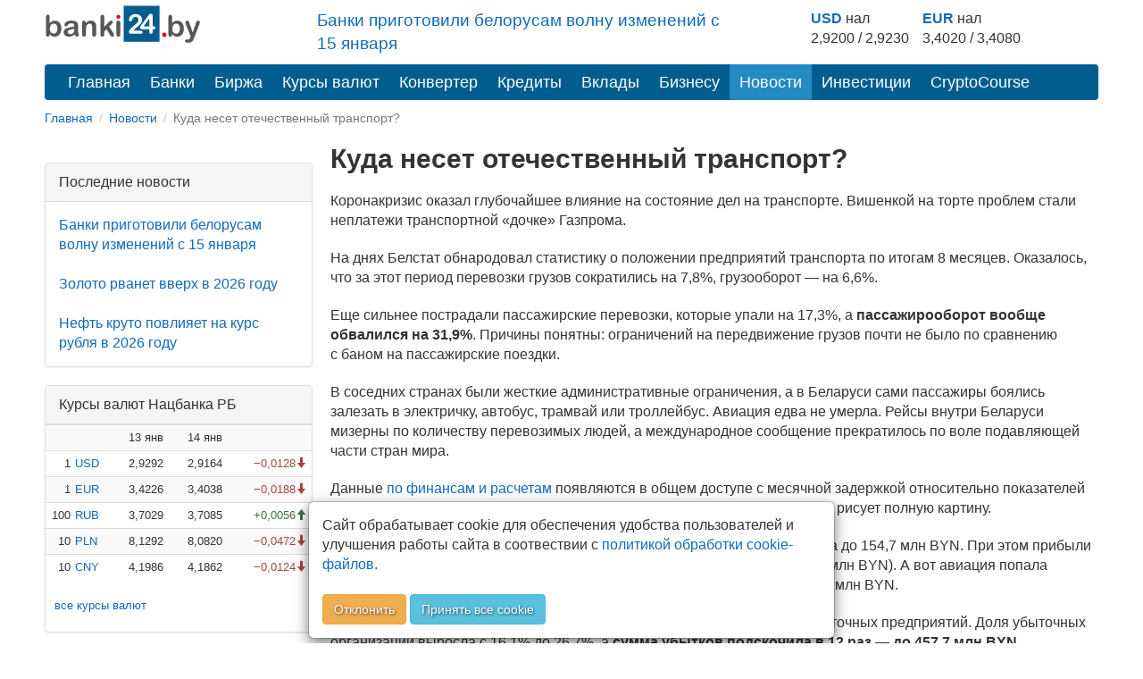

--- FILE ---
content_type: text/html; charset=utf-8
request_url: https://banki24.by/news/4391-kuda-neset-otechestvennyy-transport
body_size: 8405
content:
<!DOCTYPE html>
<html lang="ru-BY">
<head>
	<meta charset="utf-8">
	<meta http-equiv="X-UA-Compatible" content="IE=edge">
	<meta name="viewport" content="width=device-width, initial-scale=1">
	<meta name="description" content="Куда несет отечественный транспорт?">
	<meta name="news_keywords" content="Куда несет отечественный транспорт?">
	<meta name="keywords" content="Куда несет отечественный транспорт?">
	<meta name="author" content="">
	<meta name="robots" content="index, follow">
	<meta name="referrer" content="origin">
	<title>Куда несет отечественный транспорт?</title>
	<meta property="og:title" content="Куда несет отечественный транспорт?">
	<meta property="og:type" content="article">
		<meta property="article:published_time" content="2020-09-22T08:55:08+0300"/>
		<meta property="og:image" content="https://banki24.by/uploads/static/savings-px.jpg">
	<meta property="og:url" content="https://banki24.by/news/4391-kuda-neset-otechestvennyy-transport">
	<meta property="og:site_name" content="banki24.by">
	<meta property="og:description" content="Куда несет отечественный транспорт?">
	<meta property="og:locale" content="ru-BY">

	<link rel="canonical" href="https://banki24.by/news/4391-kuda-neset-otechestvennyy-transport"/>

    
    <link rel="icon" href="/favicon.svg" type="image/svg+xml">
<link type="text/css" href="/static/css/styles151225.css" rel="stylesheet" />
    
    
    </head>
<body>
<div class="container">	
	<div class="adfox-100x200-birja ">
	</div>
	<div class="container pull-right  visible-md visible-lg">
    <div class="row">
        <div class="col-md-5 col-md-offset-3 pt-10px">
        <p class="lead mb-10px font-size-1-2">
                        <a href="/news/8064-banki-prigotovili-belorusam-volnu">Банки приготовили белорусам волну изменений с 15 января</a>                   
        </p>
        </div>
        
        <div class="col-md-4 pull-right">
            <div class="courses-widget" style="padding-top: 10px;">
<!--<div class="panel-body">-->
<table class="table-sm" style="margin: auto;"> 
<tr>
    <td><b><a href="/minsk/kurs/usd?utm_source=banki24&amp;utm_medium=banner&amp;utm_campaign=logo-courses">USD</a></b> нал</td>
    <td> </td>
    <td><b><a href="/minsk/kurs/eur?utm_source=banki24&amp;utm_medium=banner&amp;utm_campaign=logo-courses">EUR</a></b> нал</td>
    <!--<td align="center">USD НБРБ</td>
    <td align="center">EUR НБРБ</td>-->
</tr>
<tr>
     
        <!--<td align="right" style="padding-right: 0px; padding-left: 0px;">1</td>
        <td><a href="/minsk/kurs/usd">USD</a></td>-->
        <td align="center">2,9200 / 2,9230</td>
        <td  style="padding-right: 15px;"> </td>
    
        <!--<td align="right" style="padding-right: 0px; padding-left: 0px;">1</td>
        <td><a href="/minsk/kurs/eur">EUR</a></td>-->
        <td align="center">3,4020 / 3,4080</td>
        <td  style="padding-right: 15px;"> </td>

</tr>
</table>
</div><!--</div>-->

        </div>
    </div>
</div>

    <a id="logo-block" href="/"><img id="logo" src="/static/images/banki24_logo.svg" width="175" height="45" alt="banki24.by" class="logo-b24" /></a>
    <nav class="navbar navbar-default navbar-b24" role="navigation">
        <div class="container-fluid">

            <div class="navbar-header">
                
                <button type="button" class="navbar-toggle collapsed" data-toggle="collapse" data-target="#menu" aria-expanded="false">
					<span class="sr-only">Toggle navigation</span>
					<span class="icon-bar"></span>
					<span class="icon-bar"></span>
					<span class="icon-bar"></span>
				</button>
			</div>

			<ul class="nav navbar-nav navbar-collapse navbar-b24 collapse"  id="menu">
				<li><a href="/">Главная</a></li>
                				<li><a href="/banks">Банки</a></li>
                								<li><a href="/exchange">Биржа</a></li>
				                				<li><a href="/currencies">Курсы валют</a></li>
				<li><a href="/converter">Конвертер</a></li>
                                				<li><a href="/kredity/potrebitelskie">Кредиты</a></li>
                                <li><a href="/vklady">Вклады</a></li>
                <li class="has-submenu">
                    <a href="#">Бизнесу</a>
                    <ul class="dropdown-menu">
                        <li><a class="submenu-main" href="/rko">Расчётно-кассовое обслуживание</a></li>
                        <li><a href="/rko/tarify">Тарифы на РКО</a></li>
                        <li><a href="/rko/dlya-ip">РКО для ИП</a></li>
                        <li><a class="submenu-main pt-10px" href="https://abfin.by/referal/?partner=banki24" target="_blank">Кредиты для юрлиц</a></li>
                        <li><a class="submenu-main pt-10px" href="/kurs/dlya-yurlic">Курсы валют для юрлиц и ИП</a></li>
                    </ul>
                </li>
                				<li class="active"><a href="/news" class="current">Новости</a></li>
                                <li class="has-submenu">
                    <a href="#">Инвестиции</a>
                    <ul class="dropdown-menu">
                        <li><a class="submenu-main pt-10px" href="/investicii/tokens/fainex">Токены</a></li>
                        <li><a class="submenu-main pt-10px" href="/investicii/tokens/emitenty">Эмитентам</a></li>
                    </ul>
                </li>
                <li><a href="/kurs/cryptocourse">CryptoCourse</a></li>
                <li></li>
			</ul>
		</div>
	</nav>
		
	<ol class="breadcrumb-sm" itemscope itemtype="https://schema.org/BreadcrumbList">
							<li itemprop="itemListElement" itemscope itemtype="https://schema.org/ListItem">
									<a href="/" itemprop="item"><span itemprop="name">Главная</span></a>					<meta itemprop="position" content="1">
							</li>
					<li itemprop="itemListElement" itemscope itemtype="https://schema.org/ListItem">
									<a href="/news" itemprop="item"><span itemprop="name">Новости</span></a>					<meta itemprop="position" content="2">
							</li>
					<li class="active">
									Куда несет отечественный транспорт?							</li>
			</ol>	

		<div class="after-bread mb-20px ">
	<div id="adfxhead" align="center" class="d-block mx-auto">
<div id="adfox_153483838593123020"></div></div></div><div class="after-breadcrumb-news-mobile ">
	<div id="adfxheadmobile" class="d-block mx-auto">
<div id="adfox_news_top_mobile"></div></div></div>	<div class="row">
		<div class="banner300">
	<div class="adfox-240h400-left-top ">
	<div align="center" class="d-block mx-auto"><div id="adfox_152032889825566261" class="mb-20px hidden-xs hidden-sm"></div>
<div id="adfox_152032895581021756" class="mb-20px"></div></div></div><div class="panel panel-default poslednie-novosti visible-md visible-lg">
	<div class="panel-heading">Последние новости</div>
	<div class="panel-body">
		 <a href="/news/8064-banki-prigotovili-belorusam-volnu">Банки приготовили белорусам волну изменений с 15 января</a><br /><br /> <a href="/news/8063-zoloto-rvanet-vverh-v">Золото рванет вверх в 2026 году</a><br /><br /> <a href="/news/8062-neft-kruto-povliyaet-na">Нефть круто повлияет на курс рубля в 2026 году</a>	</div>
</div><div class="AdFox-240h400-LEFT-Bottom visible-md visible-lg">
	<div id="adfox_152006435778491739" class="mx-auto mb-20px text-center lazy-block" data-type="adsbyadfox"></div></div><div class="panel panel-default courses-widget visible-md visible-lg">
	<div class="panel-heading">Курсы валют Нацбанка РБ</div>
	<div class="panel-body">
		
<table class="table table-condensed table-striped table-hover" width="100%">           
<tr><td></td><td></td><td align="right">13 янв</td><td align="right">14 янв</td><td></td></tr>
    <tr>
        <td align="right" class="pr-0 pl-0">1</td>
        <td class="pr-0"><a href="/currencies/nbrb/usd">USD</a></td>
        <td align="right">2,9292</td>
        <td align="right">2,9164</td>
        <td align="right">
                <span class="text-danger glyphicon glyphicon-arrow-down">&minus;0,0128</span>
                </td>
    </tr>
    <tr>
        <td align="right" class="pr-0 pl-0">1</td>
        <td class="pr-0"><a href="/currencies/nbrb/eur">EUR</a></td>
        <td align="right">3,4226</td>
        <td align="right">3,4038</td>
        <td align="right">
                <span class="text-danger glyphicon glyphicon-arrow-down">&minus;0,0188</span>
                </td>
    </tr>
    <tr>
        <td align="right" class="pr-0 pl-0">100</td>
        <td class="pr-0"><a href="/currencies/nbrb/rub">RUB</a></td>
        <td align="right">3,7029</td>
        <td align="right">3,7085</td>
        <td align="right">
                <span class="text-success glyphicon glyphicon-arrow-up">&plus;0,0056</span>
                </td>
    </tr>
    <tr>
        <td align="right" class="pr-0 pl-0">10</td>
        <td class="pr-0"><a href="/currencies/nbrb/pln">PLN</a></td>
        <td align="right">8,1292</td>
        <td align="right">8,0820</td>
        <td align="right">
                <span class="text-danger glyphicon glyphicon-arrow-down">&minus;0,0472</span>
                </td>
    </tr>
    <tr>
        <td align="right" class="pr-0 pl-0">10</td>
        <td class="pr-0"><a href="/currencies/nbrb/cny">CNY</a></td>
        <td align="right">4,1986</td>
        <td align="right">4,1862</td>
        <td align="right">
                <span class="text-danger glyphicon glyphicon-arrow-down">&minus;0,0124</span>
                </td>
    </tr>
</table>
<p class="ml-10px"><a href="/currencies">все курсы валют</a></p>	</div>
</div><div class="panel panel-default courses-widget visible-md visible-lg">
	<div class="panel-heading">Курсы валют ЦБ РФ</div>
	<div class="panel-body">
		
<table class="table table-condensed table-striped table-hover" width="100%">           
<tr><td></td><td align="right">13 янв</td><td align="right">14 янв</td><td></td></tr>
    <tr>
        <td class="pr-0"><a href="/currencies/cbrf/usd">USD</a></td>
        <td align="right">78,7913</td>
        <td align="right">78,8527</td>
        <td align="right">
                <span class="text-success glyphicon glyphicon-arrow-up">&plus;0,0614</span>
                </td>
    </tr>
    <tr>
        <td class="pr-0"><a href="/currencies/cbrf/eur">EUR</a></td>
        <td align="right">91,9668</td>
        <td align="right">92,3973</td>
        <td align="right">
                <span class="text-success glyphicon glyphicon-arrow-up">&plus;0,4305</span>
                </td>
    </tr>
    <tr>
        <td class="pr-0"><a href="/currencies/cbrf/byn">BYN</a></td>
        <td align="right">26,8986</td>
        <td align="right">27,0377</td>
        <td align="right">
                <span class="text-success glyphicon glyphicon-arrow-up">&plus;0,1391</span>
                </td>
    </tr>
    <tr>
        <td class="pr-0"><a href="/currencies/cbrf/pln">PLN</a></td>
        <td align="right">21,8640</td>
        <td align="right">21,8531</td>
        <td align="right">
                <span class="text-danger glyphicon glyphicon-arrow-down">&minus;0,0109</span>
                </td>
    </tr>
    <tr>
        <td class="pr-0"><a href="/currencies/cbrf/cny">CNY</a></td>
        <td align="right">11,2856</td>
        <td align="right">11,2763</td>
        <td align="right">
                <span class="text-danger glyphicon glyphicon-arrow-down">&minus;0,0093</span>
                </td>
    </tr>
</table>
<p class="ml-10px"><a href="/currencies">все курсы валют</a></p>	</div>
</div></div>
<div class="content_right">
    <h1>Куда несет отечественный транспорт?</h1>

	
	<p>Коронакризис оказал глубочайшее влияние на&nbsp;состояние дел на&nbsp;транспорте. Вишенкой на&nbsp;торте проблем стали неплатежи транспортной &laquo;дочке&raquo; Газпрома.</p><p>На&nbsp;днях Белстат обнародовал статистику о&nbsp;положении предприятий транспорта по&nbsp;итогам 8&nbsp;месяцев. Оказалось, что за&nbsp;этот период перевозки грузов сократились на&nbsp;7,8%, грузооборот&nbsp;&mdash; на&nbsp;6,6%.</p><p>Еще сильнее пострадали пассажирские перевозки, которые упали на 17,3%, а <strong>пассажирооборот вообще обвалился на 31,9%</strong>. Причины понятны: ограничений на&nbsp;передвижение грузов почти не&nbsp;было по&nbsp;сравнению с&nbsp;баном на&nbsp;пассажирские поездки.</p><p>В&nbsp;соседних странах были жесткие административные ограничения, а&nbsp;в&nbsp;Беларуси сами пассажиры боялись залезать в&nbsp;электричку, автобус, трамвай или троллейбус. Авиация едва не&nbsp;умерла. Рейсы внутри Беларуси мизерны по&nbsp;количеству перевозимых людей, а&nbsp;международное сообщение прекратилось по&nbsp;воле подавляющей части стран мира.</p><p><!--<div id="adfox_news_1920345069339" class="center-block"></div>14-09-23-->
<div id="adfox_inpage_156820952757347713" class="text-center center-block mx-auto mb-20px"></div>
<div id="adfox_640x1000" class="text-center d-block mx-auto mb-20px"></div>
<!--<script async src="https://telegram.org/js/telegram-widget.js?22" data-telegram-post="banki24_news/9245" data-width="100%"></script>--></p><p>Данные <a href="/news/4380-u-predpriyatiy-flagmanov-v">по финансам и расчетам</a> появляются в общем доступе с месячной задержкой относительно показателей грузовых и пассажирских перевозок. Но и статистика за 7 месяцев неплохо рисует полную картину.</p><p>Чистая прибыль крупных и&nbsp;средних предприятий транспорта упала в&nbsp;3 раза до&nbsp;154,7&nbsp;млн BYN. При этом прибыли сконцентрировал на&nbsp;себе сухопутный и&nbsp;трубопроводный транспорт (210,2&nbsp;млн BYN). А&nbsp;вот авиация попала в&nbsp;глубокие убытки: воздушный транспорт получил пробоину размером 93,3&nbsp;млн BYN.</p><p>На транспорте существенно увеличилось количество и сумма убытков убыточных предприятий. Доля убыточных организаций выросла с 16,1% до 26,7%, а <strong>сумма убытков подскочила в 12 раз &mdash; до 457,7 млн BYN</strong>.</p><p>Долговое бремя транспортных предприятий <a href="/news/4384-glavnye-predpriyatiya-belarusi-otdali">поднялось к 2019 году на 30%</a>. За 7 месяцев на транспорте перечислили в пользу кредиторов 1,302 млрд BYN. На это у компаний ушло 12,7% выручки (каждый восьмой рубль).</p><p><div id="adfox_154158402291681459" style="max-width:356px; float: right; margin-bottom: 15px; padding-left:10px; padding-right: 10px;"></div></p><p>Суммарные долги транспортных организаций с&nbsp;начала года выросли на&nbsp;19,6% до&nbsp;7,091&nbsp;млрд BYN. Просрочка увеличивалась еще быстрее&nbsp;&mdash; на&nbsp;66,7% до&nbsp;326,1&nbsp;млн BYN.</p><p><a href="/news/4381-summarnye-dolgi-predpriyatiy-flagmanov">Суммарные обязательства</a> состоят из долгов по кредитам и займам и кредиторки. В первом случае размер обязательств транспортников достиг 3,508 млрд BYN, во втором &mdash; 3,582 млрд BYN. Долги по кредитам и займам выросли с 1 января на 22,5%, по кредиторке &mdash; на 17%.</p><p>Не платили и транспортникам. На 1 августа дебиторка транспортных компаний составила 3,007 млрд BYN (+21,1% с начала года). Просрочка по дебиторке выросла аж в 5,3 раза до 855,7 млн BYN. Основную массу проблемной дебиторки на транспорте <strong>накопила &laquo;дочка&raquo; Газпрома в Беларуси</strong>. Эти долги будут погашены в&nbsp;сентябре&mdash;октябре&nbsp;&mdash; за&nbsp;счет кредита Евразийского фонда стабилизации и&nbsp;развития.</p><p><style>
    .social-container {
        text-align: center;
        padding-top: 10px;
       padding-bottom: 10px;
    }
    .social-block {
        display: flex;
        justify-content: center;
        gap: 10px;
        padding: 10px;
        background: #f8f9fa;
        border-radius: 10px;
        text-align: center;
        flex-wrap: wrap;
    }

    .social-item {
        display: flex;
        align-items: center;
        gap: 5px;
        text-decoration: none;
        color: #fff;
        font-size: 14px;
        font-weight: bold;
        padding: 8px 10px;
        border-radius: 8px;
        transition: 0.3s;
        justify-content: center;
        white-space: nowrap;
        max-width: 110px; 
        flex-grow: 1;
        text-align: center;
    }

    .social-item img {
        width: 20px;
        height: 20px;
    }
    .telegram { background: #0088cc; }
    .viber { background: #7360F2; }
    .instagram { background: #E1306C; }

    .social-item:hover {
        opacity: 0.8;
    }

a.social-item:focus, a.social-item:hover {
    color: white;
    text-decoration: none;
}
</style>

<div class="social-container">
    <strong>Подписывайтесь на banki24</strong>
    <div class="social-block">
        <a href="https://t.me/banki24_news" class="social-item telegram">
            <img src="/uploads/telegram_logo.svg" alt="Telegram">
            Telegram
        </a>
        <a href="https://invite.viber.com/?g2=AQBKJNqdUe6HL1RFEsgVRYRhrfSFqYErBiHs283Dq94j9z8qMwZJRNGdsMIKVgjr" class="social-item viber">
            <img src="/uploads/viber_logo_w.svg" alt="Viber">
            Viber
        </a>
        <a href="https://www.instagram.com/banki24.by/" class="social-item instagram">
            <img src="/uploads/instagram_logo.svg" alt="Instagram">
            Instagram
        </a>
    </div>
</div></p>
	
	<div class="clearfix"></div>

	<div>
				<div class="pull-left">
			<span class="glyphicon glyphicon-time"></span> 2020-09-22		</div>
		
		<div class="pull-right">
					<a href="/news/tags/belstat" class="label label-default">Белстат</a>					<a href="/news/tags/analitika" class="label label-default">Аналитика</a>				</div>
	</div>

    <div class="knopka-podelitsya mb-20px mt-20px pt-20px ">
	<script> var load_share=1;</script>
<div class="ya-share2" data-services="vkontakte,whatsapp,telegram,odnoklassniki,facebook,twitter,viber,skype"></div></div><div class="mAFTER-Top ">
	</div>
    
    <div class="AFTER-Bottom ">
	<div id="adfox_152006463379091219" class="mx-auto text-center lazy-block" data-type="adsbyadfox"></div></div><div class="mAFTER-Bottom mb-20px ">
	<div id="adfox_152006526787438205" class="mx-auto text-center lazy-block" data-type="adsbyadfox"></div></div></div>	</div>

    <nav class="navbar-default visible-xs-block" role="navigation">
        <div class="container-fluid">
            <ul class="nav navbar-nav">
                <li><a href="/">Главная</a></li>
                                    <li><a href="/banks">Банки</a></li>
                                                    <li><a href="/exchange">Биржа</a></li>
                                                    <li><a href="/currencies">Курсы валют</a></li>
                                                    <li class="active"><a href="/news" class="current">Новости</a></li>
                                                    <li><a href="/wiki">Wiki</a></li>
                            </ul>
        </div>
    </nav>
    <footer class="footer">
	<div class="Footer container ">
	<p class="text-muted pt-10px"><a href="/news/1637-contacts">Контакты</a>&emsp;&emsp;<a href="/news/2305-pravila-perepechatki">Правила перепечатки</a>&emsp;&emsp;<a href="/wiki/privacy">Политика конфиденциальности</a></br>
<small class="pull-right muted">УНП 192853731</small></p>
<p class="text-muted"><span class="label label-warning">18+</span> Информация на сайте не является офертой и носит справочно-информационный характер.</p></div><div class="AdFox-Fullscreen-mobile-FOOTER ">
	<div id="adfox_151393413075882937"></div></div>    </footer>

	<div class="cookies_consent mx-auto">
	    <div class="modal-content mx-auto">
	      <div class="modal-body">
	            Сайт обрабатывает cookie для обеспечения удобства пользователей и улучшения работы сайта в соотвествии с <a class="cookies_consent__read" href="/wiki/polozhenie-o-politike-obrabotki-kuki" target="_blank">политикой обработки cookie-файлов.</a><br><br><button class="cookies_consent__apply btn btn-warning text-shadow" type="button">Отклонить</button>
	             <button class="cookies_consent__apply btn btn-info text-shadow" type="button">Принять все cookie</button>
	      </div>
	    </div>
	</div>
</div>

<!--<div id='adfox_bottom_line'></div>
<div id='adfox_bottom_line_desk'></div>-->
<script>document.querySelector(".navbar-toggle").addEventListener('click', function() { document.querySelector('#menu').classList.toggle('collapse'); });
</script>
<!--<script async src="https://yandex.ru/ads/system/header-bidding.js"></script>
<script async src="/static/js/bidding20230808.js"></script>-->
<script>window.yaContextCb = window.yaContextCb || []</script>
<script src="https://yandex.ru/ads/system/context.js" async></script>
<script>
if (document.getElementById('yandex_rtb_C-A-1641831-22') !== null) {
window.yaContextCb.push(()=>{
  Ya.Context.AdvManager.renderWidget({
    renderTo: 'yandex_rtb_C-A-1641831-22',
    blockId: 'C-A-1641831-22'
  })
})
}</script>
<script async src="/static/js/ads260325.js"></script>
<script defer src="/static/js/defer100621.js"></script>
<script>
	if ( !document.cookie.split(";").some((item) => item.trim().startsWith("personal_data=")) ) {
		const container = document.querySelector('.cookies_consent');
		if (container) {	
			for (var request_buttons = container.querySelectorAll('.cookies_consent__apply'), i = 0; i < request_buttons.length; i++)
			request_buttons[i].addEventListener('click', () => {
				container.classList.remove('cookies_consent--active');
				document.cookie = 'personal_data=true; path=/;  max-age=4000000';
			});
			container.classList.add('cookies_consent--active');
		};	
	}
</script>
<script>
 function addLink() {
 var body_element = document.getElementsByTagName('body')[0];
 var selection;
 selection = window.getSelection();
 var pagelink = "<br \/><br \/> Читать полностью: <a href='"+document.location.href+"'>"+document.location.href+"<\/a>";
 var copytext = selection + pagelink;
 var newdiv = document.createElement('div');
 newdiv.style.position='absolute';
 newdiv.style.left='-99999px';
 body_element.appendChild(newdiv);
 newdiv.innerHTML = copytext;
 selection.selectAllChildren(newdiv);
 window.setTimeout(function() {
 body_element.removeChild(newdiv);
 },0);
 }
 document.oncopy = addLink;
</script><!--<div id="adfox_branding"></div>-->
<!-- Yandex.Metrika counter -->
<script type="text/javascript">
    (function (d, w, c) {
        (w[c] = w[c] || []).push(function() {
            try {
                w.yaCounter32169779 = new Ya.Metrika({
                    id:32169779,
                    clickmap:true,
                    trackLinks:true,
                    accurateTrackBounce:true,
                    webvisor:true,
                    trackHash:true,
                    ut:"noindex"
                });
            } catch(e) { }
        });

        var n = d.getElementsByTagName("script")[0],
            s = d.createElement("script"),
            f = function () { n.parentNode.insertBefore(s, n); };
        s.type = "text/javascript";
        s.async = true;
        s.src = "https://mc.yandex.ru/metrika/watch.js";

        if (w.opera == "[object Opera]") {
            d.addEventListener("DOMContentLoaded", f, false);
        } else { f(); }
    })(document, window, "yandex_metrika_callbacks");
</script>
<noscript><div><img src="https://mc.yandex.ru/watch/32169779?ut=noindex" style="position:absolute; left:-9999px;" alt="" /></div></noscript>
<!-- END.Yandex.Metrika counter -->

<!-- Google.Analytics -->
<script>
  (function(i,s,o,g,r,a,m){i['GoogleAnalyticsObject']=r;i[r]=i[r]||function(){
  (i[r].q=i[r].q||[]).push(arguments)},i[r].l=1*new Date();a=s.createElement(o),
  m=s.getElementsByTagName(o)[0];a.async=1;a.src=g;m.parentNode.insertBefore(a,m)
  })(window,document,'script','//www.google-analytics.com/analytics.js','ga');

  ga('create', 'UA-66830841-1', 'auto');
  ga('send', 'pageview');

</script>

<!-- Google tag (gtag.js) -->
<script async src="https://www.googletagmanager.com/gtag/js?id=G-T2M0W1L10W"></script>
<script>
  window.dataLayer = window.dataLayer || [];
  function gtag(){dataLayer.push(arguments);}
  gtag('js', new Date());
  gtag('config', 'G-T2M0W1L10W');
</script>
<!-- END.Google.Analytics -->

<!--LiveInternet counter--><script type="text/javascript"><!--
new Image().src = "//counter.yadro.ru/hit?r"+
escape(document.referrer)+((typeof(screen)=="undefined")?"":
";s"+screen.width+"*"+screen.height+"*"+(screen.colorDepth?
screen.colorDepth:screen.pixelDepth))+";u"+escape(document.URL)+
";h"+escape(document.title.substring(0,80))+
";"+Math.random();//--></script>
<!--/LiveInternet--></body>
</html>

--- FILE ---
content_type: image/svg+xml
request_url: https://banki24.by/uploads/telegram_logo.svg
body_size: 810
content:
<svg xmlns="http://www.w3.org/2000/svg" data-name="Livello 1" viewBox="0 0 240 240">
  <defs>
    <linearGradient id="a" x1="120" x2="120" y1="240" gradientUnits="userSpaceOnUse">
      <stop offset="0" stop-color="#1d93d2"/>
      <stop offset="1" stop-color="#38b0e3"/>
    </linearGradient>
  </defs>
  <circle cx="120" cy="120" r="120" fill="url(#a)"/>
  <path fill="#c8daea" d="m81.2 128.8 14.3 39.4s1.7 3.7 3.7 3.7 30.2-29.5 30.2-29.5l31.5-61-79.2 37.2Z"/>
  <path fill="#a9c6d8" d="m100.1 138.9-2.7 29s-1.2 9 7.7 0 17.4-15.7 17.4-15.7"/>
  <path fill="#fff" d="m81.5 130.2-29.3-9.6s-3.5-1.4-2.4-4.6c.3-.7.7-1.2 2.1-2.2C58.4 109.3 172 68.4 172 68.4s3.2-1 5.1-.3a2.8 2.8 0 0 1 2 2 9.4 9.4 0 0 1 .2 2.6l-.2 2.6c-.7 11.1-21.4 94.4-21.4 94.4s-1.2 5-5.7 5a8.1 8.1 0 0 1-5.9-2.2 797.1 797.1 0 0 0-45.5-32.2 1.3 1.3 0 0 1-.5-.9c-.1-.4.4-1 .4-1s52.4-46.6 53.8-51.5c.1-.4-.3-.6-.8-.4C150 87.8 89.6 125.9 83 130a3.2 3.2 0 0 1-1.5 0Z"/>
</svg>


--- FILE ---
content_type: image/svg+xml
request_url: https://banki24.by/uploads/instagram_logo.svg
body_size: 1271
content:
<svg xmlns="http://www.w3.org/2000/svg" xmlns:xlink="http://www.w3.org/1999/xlink" width="1000" height="1000" viewBox="0 0 264.6 264.6">
  <defs>
    <radialGradient xlink:href="#a" id="f" cx="158.4" cy="578.1" r="52.4" fx="158.4" fy="578.1" gradientTransform="matrix(0 -4.03418 4.28018 0 -2332.2 942.2)" gradientUnits="userSpaceOnUse"/>
    <radialGradient xlink:href="#b" id="g" cx="172.6" cy="600.7" r="65" fx="172.6" fy="600.7" gradientTransform="matrix(.67441 -1.16203 1.51283 .87801 -814.4 -47.8)" gradientUnits="userSpaceOnUse"/>
    <radialGradient xlink:href="#c" id="h" cx="144" cy="51.3" r="67.1" fx="144" fy="51.3" gradientTransform="matrix(-2.3989 .67549 -.23008 -.81732 465 -26.4)" gradientUnits="userSpaceOnUse"/>
    <radialGradient xlink:href="#d" id="e" cx="199.8" cy="628.4" r="52.4" fx="199.8" fy="628.4" gradientTransform="matrix(-3.10797 .87652 -.6315 -2.23914 1345.7 1374.2)" gradientUnits="userSpaceOnUse"/>
    <linearGradient id="d">
      <stop offset="0" stop-color="#ff005f"/>
      <stop offset="1" stop-color="#fc01d8"/>
    </linearGradient>
    <linearGradient id="c">
      <stop offset="0" stop-color="#780cff"/>
      <stop offset="1" stop-color="#820bff" stop-opacity="0"/>
    </linearGradient>
    <linearGradient id="b">
      <stop offset="0" stop-color="#fc0"/>
      <stop offset="1" stop-color="#fc0" stop-opacity="0"/>
    </linearGradient>
    <linearGradient id="a">
      <stop offset="0" stop-color="#fc0"/>
      <stop offset=".1" stop-color="#fc0"/>
      <stop offset=".6" stop-color="#fe4a05"/>
      <stop offset=".7" stop-color="#ff0f3f"/>
      <stop offset="1" stop-color="#fe0657" stop-opacity="0"/>
    </linearGradient>
  </defs>
  <path fill="url(#e)" d="M204.2 18.1c-55.3 0-71.4.1-74.6.4a65.6 65.6 0 0 0-26 6.5A56.8 56.8 0 0 0 73 68.3c-1 6.2-1.2 7.5-1.3 39v43c0 55.3 0 71.4.4 74.6.9 11 2.6 18 6.3 25.5a55.7 55.7 0 0 0 36 29.5 93.8 93.8 0 0 0 19.3 2.6l70 .2c33.5 0 66.9 0 70-.2 9-.4 14.2-1.1 20-2.6 15.8-4 29-14.8 36.1-29.6a65.4 65.4 0 0 0 6.2-25c.2-2.3.3-38.7.3-75s0-72.5-.3-74.8a64.7 64.7 0 0 0-6.3-25.3c-3-6.2-6.4-10.8-11.3-15.6a57.1 57.1 0 0 0-32.3-15.2c-6.1-1-7.4-1.2-39-1.3z" transform="translate(-71.8 -18.1)"/>
  <path fill="url(#f)" d="M204.2 18.1c-55.3 0-71.4.1-74.6.4a65.6 65.6 0 0 0-26 6.5A56.8 56.8 0 0 0 73 68.3c-1 6.2-1.2 7.5-1.3 39v43c0 55.3 0 71.4.4 74.6.9 11 2.6 18 6.3 25.5a55.7 55.7 0 0 0 36 29.5 93.8 93.8 0 0 0 19.3 2.6l70 .2c33.5 0 66.9 0 70-.2 9-.4 14.2-1.1 20-2.6 15.8-4 29-14.8 36.1-29.6a65.4 65.4 0 0 0 6.2-25c.2-2.3.3-38.7.3-75s0-72.5-.3-74.8a64.7 64.7 0 0 0-6.3-25.3c-3-6.2-6.4-10.8-11.3-15.6a57.1 57.1 0 0 0-32.3-15.2c-6.1-1-7.4-1.2-39-1.3z" transform="translate(-71.8 -18.1)"/>
  <path fill="url(#g)" d="M204.2 18.1c-55.3 0-71.4.1-74.6.4a65.6 65.6 0 0 0-26 6.5A56.8 56.8 0 0 0 73 68.3c-1 6.2-1.2 7.5-1.3 39v43c0 55.3 0 71.4.4 74.6.9 11 2.6 18 6.3 25.5a55.7 55.7 0 0 0 36 29.5 93.8 93.8 0 0 0 19.3 2.6l70 .2c33.5 0 66.9 0 70-.2 9-.4 14.2-1.1 20-2.6 15.8-4 29-14.8 36.1-29.6a65.4 65.4 0 0 0 6.2-25c.2-2.3.3-38.7.3-75s0-72.5-.3-74.8a64.7 64.7 0 0 0-6.3-25.3c-3-6.2-6.4-10.8-11.3-15.6a57.1 57.1 0 0 0-32.3-15.2c-6.1-1-7.4-1.2-39-1.3z" transform="translate(-71.8 -18.1)"/>
  <path fill="url(#h)" d="M204.2 18.1c-55.3 0-71.4.1-74.6.4a65.6 65.6 0 0 0-26 6.5A56.8 56.8 0 0 0 73 68.3c-1 6.2-1.2 7.5-1.3 39v43c0 55.3 0 71.4.4 74.6.9 11 2.6 18 6.3 25.5a55.7 55.7 0 0 0 36 29.5 93.8 93.8 0 0 0 19.3 2.6l70 .2c33.5 0 66.9 0 70-.2 9-.4 14.2-1.1 20-2.6 15.8-4 29-14.8 36.1-29.6a65.4 65.4 0 0 0 6.2-25c.2-2.3.3-38.7.3-75s0-72.5-.3-74.8a64.7 64.7 0 0 0-6.3-25.3c-3-6.2-6.4-10.8-11.3-15.6a57.1 57.1 0 0 0-32.3-15.2c-6.1-1-7.4-1.2-39-1.3z" transform="translate(-71.8 -18.1)"/>
  <path fill="#fff" d="M132.3 34c-26.7 0-30 0-40.5.6A72.2 72.2 0 0 0 67.9 39c-6.5 2.5-12 5.9-17.4 11.4-5.5 5.4-8.9 11-11.4 17.4a71.8 71.8 0 0 0-4.5 23.8c-.5 10.5-.6 13.9-.6 40.6 0 26.7 0 30 .6 40.5a72.2 72.2 0 0 0 4.5 23.9c2.5 6.4 5.9 11.9 11.4 17.4 5.4 5.4 11 8.8 17.4 11.3 6.3 2.4 13.4 4.1 23.9 4.6 10.5.5 13.8.6 40.5.6 26.8 0 30-.1 40.6-.6a72.3 72.3 0 0 0 23.9-4.6c6.4-2.5 12-5.9 17.4-11.3 5.5-5.5 8.8-11 11.3-17.4 2.5-6.3 4.1-13.4 4.6-23.9.5-10.5.6-13.8.6-40.5s-.1-30-.6-40.6a72.8 72.8 0 0 0-4.6-23.8c-2.5-6.5-5.8-12-11.3-17.4A48 48 0 0 0 196.8 39c-6.3-2.4-13.5-4-24-4.5-10.4-.5-13.8-.6-40.5-.6zm-8.8 17.7h8.8c26.3 0 29.4 0 39.8.6 9.6.4 14.8 2 18.3 3.3 4.6 1.8 7.8 4 11.3 7.4 3.4 3.4 5.5 6.7 7.3 11.3 1.4 3.5 3 8.7 3.4 18.2.5 10.4.6 13.5.6 39.8 0 26.2-.1 29.3-.6 39.7-.4 9.5-2 14.7-3.4 18.2-1.8 4.6-3.9 7.9-7.3 11.3a30.4 30.4 0 0 1-11.3 7.4c-3.5 1.3-8.7 2.9-18.3 3.3a685 685 0 0 1-39.8.6 685 685 0 0 1-39.7-.6c-9.6-.4-14.8-2-18.3-3.3-4.6-1.8-7.8-4-11.3-7.4a30.5 30.5 0 0 1-7.3-11.3c-1.4-3.5-3-8.7-3.4-18.2-.5-10.4-.6-13.5-.6-39.8 0-26.2 0-29.3.6-39.7.4-9.6 2-14.8 3.4-18.2 1.7-4.6 3.9-7.9 7.3-11.3 3.5-3.5 6.7-5.6 11.3-7.4 3.5-1.3 8.7-3 18.3-3.4 9-.4 12.6-.5 31-.5zM185 68a11.8 11.8 0 1 0 0 23.6 11.8 11.8 0 0 0 0-23.6zm-52.6 13.8a50.5 50.5 0 1 0 0 101 50.5 50.5 0 0 0 0-101zm0 17.7a32.8 32.8 0 1 1 0 65.6 32.8 32.8 0 0 1 0-65.6z"/>
</svg>
